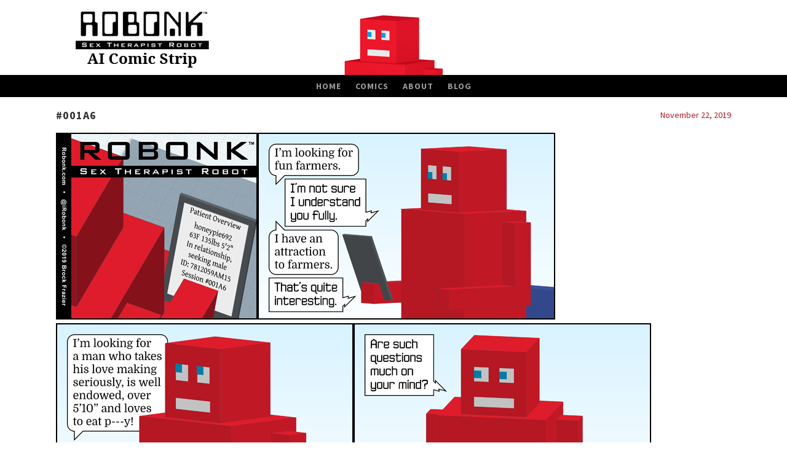

--- FILE ---
content_type: text/css
request_url: https://www.robonk.com/wp-content/themes/panel/style.css?ver=6.6.4
body_size: 33224
content:
/*
Theme Name: Panel
Theme URI: https://wordpress.com/themes/panel/
Description: A modern theme that makes it quick and easy to publish a webcomic.
Version: 1.1.5
Author: Automattic
Author URI: https://wordpress.com/themes/
License: GNU General Public License v2 or later
License URI: http://www.gnu.org/licenses/gpl-2.0.html
Text Domain: panel
Tags: black, brown, orange, white, one-column, two-columns, right-sidebar, fixed-layout, responsive-layout, custom-background, custom-colors, custom-header, custom-menu, editor-style, featured-images, featured-image-header, full-width-template, post-formats, rtl-language-support, translation-ready, light
*/

/* =Reset
-------------------------------------------------------------- */

html, body, div, span, applet, object, iframe,
h1, h2, h3, h4, h5, h6, p, blockquote, pre,
a, abbr, acronym, address, big, cite, code,
del, dfn, em, font, ins, kbd, q, s, samp,
small, strike, strong, sub, sup, tt, var,
dl, dt, dd, ol, ul, li,
fieldset, form, label, legend,
table, caption, tbody, tfoot, thead, tr, th, td {
	border: 0;
	font-family: inherit;
	font-size: 100%;
	font-style: inherit;
	font-weight: inherit;
	margin: 0;
	outline: 0;
	padding: 0;
	vertical-align: baseline;
}
html {
	font-size: 62.5%; /* Corrects text resizing oddly in IE6/7 when body font-size is set using em units http://clagnut.com/blog/348/#c790 */
	overflow-y: scroll; /* Keeps page centred in all browsers regardless of content height */
	-webkit-text-size-adjust: 100%; /* Prevents iOS text size adjust after orientation change, without disabling user zoom */
	-ms-text-size-adjust: 100%; /* www.456bereastreet.com/archive/201012/controlling_text_size_in_safari_for_ios_without_disabling_user_zoom/ */
}
body {
	background: #fff;
}
article,
aside,
details,
figcaption,
figure,
footer,
header,
nav,
section {
	display: block;
}
ol, ul {
	list-style: none;
}
table { /* tables still need 'cellspacing="0"' in the markup */
	border-collapse: separate;
	border-spacing: 0;
}
caption, th, td {
	font-weight: normal;
	text-align: left;
}
blockquote:before, blockquote:after,
q:before, q:after {
	content: "";
}
blockquote, q {
	quotes: "" "";
}
a:focus {
	outline: thin dotted;
}
a:hover,
a:active { /* Improves readability when focused and also mouse hovered in all browsers people.opera.com/patrickl/experiments/keyboard/test */
	outline: 0;
}
a img {
	border: 0;
}


/* =Global
----------------------------------------------- */

ul.comics-archive-list {
  columns: 3;
  -webkit-columns: 3;
  -moz-columns: 3;
}

/* Animated transitions for menu */
@-webkit-keyframes fadeIn {
    from { opacity: 0; }
      to { opacity: 1; }
}
@keyframes fadeIn {
    from { opacity: 0; }
      to { opacity: 1; }
}

body,
button,
input,
select,
textarea {
	background: #fdfdfa;
	color: #666;
	font-family: "Source Sans Pro", Arial, Helvetica, sans-serif;
	font-size: 18px;
	font-size: 1.8rem;
	font-weight: 300;
	line-height: 1.6;
}

/* Headings */
h1,h2,h3,h4,h5,h6 {
	clear: both;
	color: #b51723;
	font-family: Alegreya, "Times New Roman", serif;
}
h1 {
	font-size: 32px;
	font-size: 3.2rem;
	margin: 0;
}
h2 {
	font-size: 29px;
	font-size: 2.9rem;
	margin: .8em 0;
}
h3 {
	font-size: 23px;
	font-size: 2.3rem;
	margin: .8em 0;
}
h4 {
	font-size: 18px;
	font-size: 1.8rem;
	margin: .8em 0;
}
h5 {
	font-size: 14px;
	font-size: 1.4rem;
	margin: .8em 0;
	text-transform: uppercase;
}
h6 {
	font-size: 12px;
	font-size: 1.2rem;
	margin: .8em 0;
	text-transform: uppercase;
}
hr {
	background-color: #ccc;
	border: 0;
	height: 1px;
	margin-bottom: 1.6em;
}

/* Text elements */
p {
	margin-bottom: 1.6em;
}
ul, ol {
	margin: 0 0 1.6em 1.6em;
}
ul {
	list-style: disc;
}
ul ul {
	list-style: square;
}
ul ul ul {
	list-style: circle;
}
ol {
	list-style: decimal;
}
ol ol {
	list-style: lower-alpha;
}
ol ol ol {
	list-style: lower-roman;
}
li > ul,
li > ol {
	margin-bottom: 0;
	margin-left: 1.6em;
}
dt {
	border-bottom: 1px solid #eee;
	font-weight: bold;
	margin: 0 0 .8em;
	padding: 0 0 .8em;
}
dd {
	font-style: italic;
	margin: 0 1.6em 1.6em;
}
b, strong {
	font-weight: bold;
}
dfn, cite, em, i {
	font-style: italic;
}
blockquote {
	border-left: 5px solid #999;
	font-style: italic;
	margin: 0 0 1.6em 1.6em;
	padding: 0 1.6em;
}
blockquote blockquote {
	padding-right: 0;
}
address {
	font-style: italic;
	margin: 0 0 1.6em;
}
pre {
	background: rgba(0,0,0);
	font-family: Courier, monospace;
	font-size: 15px;
	font-style: normal;   
	color: #0f0;
	line-height: 1.6;
	margin-bottom: 1.6em;
	padding: 1.6em;
	overflow: auto;
	max-width: 100%;
	
}
code, kbd, tt, var {
	font: 15px Monaco, Consolas, "Andale Mono", "DejaVu Sans Mono", monospace;
}
abbr, acronym {
	border-bottom: 1px dotted #666;
	cursor: help;
}
mark, ins {
	background: #fff9c0;
	text-decoration: none;
}
sup,
sub {
	font-size: 75%;
	height: 0;
	line-height: 0;
	position: relative;
	vertical-align: baseline;
}
sup {
	bottom: 1ex;
}
sub {
	top: .5ex;
}
small {
	font-size: 75%;
}
big {
	font-size: 125%;
}
figure {
	margin: 0;
}
table {
	margin: 0 0 1.6em;
	width: 100%;
}
td {
	border-bottom: 1px solid #eee;
	border-collapse: collapse;
	padding: 5px 3px;
}
th {
	border-bottom: 5px solid #999;
	font-weight: bold;
	padding: 5px 3px;
}
img {
	height: auto; /* Make sure images are scaled correctly. */
	max-width: 100%; /* Adhere to container width. */
}
button,
input,
select,
textarea {
	font-size: 100%; /* Corrects font size not being inherited in all browsers */
	margin: 0; /* Addresses margins set differently in IE6/7, F3/4, S5, Chrome */
	vertical-align: baseline; /* Improves appearance and consistency in all browsers */
	*vertical-align: middle; /* Improves appearance and consistency in all browsers */
}
button,
input {
	line-height: normal; /* Addresses FF3/4 setting line-height using !important in the UA stylesheet */
}
button,
html input[type="button"],
input[type="reset"],
input[type="submit"] {
	border: 1px solid #ccc;
	border-color: #ccc #ccc #bbb #ccc;
	border-radius: 3px;
	background: #e6e6e6;
	box-shadow: inset 0 1px 0 rgba(255, 255, 255, 0.5), inset 0 15px 17px rgba(255, 255, 255, 0.5), inset 0 -5px 12px rgba(0, 0, 0, 0.05);
	color: rgba(0, 0, 0, .8);
	cursor: pointer; /* Improves usability and consistency of cursor style between image-type 'input' and others */
	-webkit-appearance: button; /* Corrects inability to style clickable 'input' types in iOS */
	font-size: 14px;
	font-size: 1.4rem;
	font-weight: normal;
	line-height: 1.25;
	padding: .6em 1em .3em;
	-moz-padding: .5em 1em .3em !important;
	text-shadow: 0 1px 0 rgba(255, 255, 255, 0.8);
}
button:hover,
html input[type="button"]:hover,
input[type="reset"]:hover,
input[type="submit"]:hover {
	border-color: #ccc #bbb #aaa #bbb;
	box-shadow: inset 0 1px 0 rgba(255, 255, 255, 0.8), inset 0 15px 17px rgba(255, 255, 255, 0.8), inset 0 -5px 12px rgba(0, 0, 0, 0.02);
}
button:focus,
html input[type="button"]:focus,
input[type="reset"]:focus,
input[type="submit"]:focus,
button:active,
html input[type="button"]:active,
input[type="reset"]:active,
input[type="submit"]:active {
	border-color: #aaa #bbb #bbb #bbb;
	box-shadow: inset 0 -1px 0 rgba(255, 255, 255, 0.5), inset 0 2px 5px rgba(0, 0, 0, 0.15);
}
input[type="checkbox"],
input[type="radio"] {
	box-sizing: border-box; /* Addresses box sizing set to content-box in IE8/9 */
	padding: 0; /* Addresses excess padding in IE8/9 */
}
input[type="search"] {
	-webkit-appearance: textfield; /* Addresses appearance set to searchfield in S5, Chrome */
	-webkit-box-sizing: content-box; /* Addresses box sizing set to border-box in S5, Chrome (include -moz to future-proof) */
	-moz-box-sizing:    content-box;
	box-sizing:         content-box;
}
input[type="search"]::-webkit-search-decoration { /* Corrects inner padding displayed oddly in S5, Chrome on OSX */
	-webkit-appearance: none;
}
button::-moz-focus-inner,
input::-moz-focus-inner { /* Corrects inner padding and border displayed oddly in FF3/4 www.sitepen.com/blog/2008/05/14/the-devils-in-the-details-fixing-dojos-toolbar-buttons/ */
	border: 0;
	padding: 0;
}
input[type="text"],
input[type="email"],
input[type="password"],
input[type="search"],
textarea {
	color: #666;
	border: 1px solid #ccc;
	border-radius: 3px;
}
input[type="text"]:focus,
input[type="email"]:focus,
input[type="password"]:focus,
input[type="search"]:focus,
textarea:focus {
	color: #111;
}
input[type="text"],
input[type="email"],
input[type="password"],
input[type="search"] {
	padding: 3px;
}
textarea {
	overflow: auto; /* Removes default vertical scrollbar in IE6/7/8/9 */
	padding-left: 3px;
	vertical-align: top; /* Improves readability and alignment in all browsers */
	width: 98%;
}

/* Links */
a {
	color: #b51723;
	-webkit-transition: .3s all ease-in-out;
	-moz-transition: .3s all ease-in-out;
	transition: .3s all ease-in-out;
}
a:visited {
	color: #b51723;
}
a:hover,
a:focus,
a:active {
	color: rgba(254,112,80,.7);
	-webkit-transition: .3s all ease-in-out;
	-moz-transition: .3s all ease-in-out;
	transition: .3s all ease-in-out;
}

/* Alignment */
.alignleft {
	display: inline;
	float: left;
	margin-right: 1.5em;
}
.alignright {
	display: inline;
	float: right;
	margin-left: 1.5em;
}
.aligncenter {
	clear: both;
	display: block;
	margin: 0 auto;
}

/* Text meant only for screen readers */
.screen-reader-text {
	clip: rect(1px, 1px, 1px, 1px);
	position: absolute !important;
}

.screen-reader-text:focus {
	background-color: #f1f1f1;
	border-radius: 3px;
	box-shadow: 0 0 2px 2px rgba(0, 0, 0, 0.6);
	clip: auto !important;
	color: #21759b;
	display: block;
	font-size: 14px;
	font-weight: bold;
	height: auto;
	left: 5px;
	line-height: normal;
	padding: 15px 23px 14px;
	text-decoration: none;
	top: 5px;
	width: auto;
	z-index: 100000; /* Above WP toolbar */
}

/* Clearing */
.clear:before,
.clear:after,
[class*="content"]:before,
[class*="content"]:after,
[class*="site"]:before,
[class*="site"]:after {
	content: '';
	display: table;
}

.clear:after,
[class*="content"]:after,
[class*="site"]:after {
	clear: both;
}


/* =General Layout
----------------------------------------------- */

.site-header {
	background: #fff;
	border-bottom: 2px solid #b51723;
	clear: both;
	margin: 0;
	width: 100%;
}
.site-header-wrapper {
	margin: 0 auto;
	max-width: 1100px;
    background-image: url('/wp-content/themes/panel/images/robonk-top201812.gif');
    background-repeat: no-repeat;

    background-position: bottom center; 
}
.site-main {
	margin: 1.6em auto 0;
	max-width: 1100px;
	padding: 0 1.6em;
}
#tertiary {
	clear: both;
	color: #fff;
	margin: 0 auto;
	padding: 1.6em 0;
}
#tertiary a {
	color: #fdfdfa;
}
#tertiary a:hover {
	color: rgba(255,255,255,.7);
}
.single-attachment .site-content,
.error404 .site-content,
.page-template-nosidebar-page-php .site-content {
	margin: 0;
}
.single-attachment .entry-attachment {
	text-align: center;
}


/* =Footer
----------------------------------------------- */

.site-footer {
	background-color: #333;
	border-top: 2px solid #b51723;
	clear: both;
	position: relative;
	width: 100%;
}
.site-footer a {
	color: #999;
	text-decoration: none;
}
.site-info {
	color: #999;
	float: left;
	font-size: 14px;
	font-size: 1.4rem;
	font-style: italic;
	max-width: 80%;
	padding-left: 1.6em;
	position: relative;
}
.colophon-wrapper {
	margin: 0.3em auto;
	max-width: 1100px;
}
.social-links {
	float: right;
	padding-right: 1.6em;
	max-width: 20%;
}
.facebook-link,
.twitter-link,
.tumblr-link {
	text-decoration: none;
}
[data-icon]:before {
	background: #ff7050;
	border-radius: 50%;
	color: rgba(255,255,255,.5);
	content: attr(data-icon);
	display: inline-block;
	margin: 0 0 0 5px;
	width: 24px;
	height: 24px;
	-webkit-font-smoothing: antialiased;
	font-size: 24px;
	line-height: 1;
	font-family: "Genericons";
	padding: 5px;
	text-decoration: none;
	-webkit-transition: .3s all ease-in-out;
	-moz-transition: .3s all ease-in-out;
	transition: .3s all ease-in-out;
	font-weight: normal;
	font-style: normal;
	vertical-align: top;
}
[data-icon]:hover:before {
	color: #fff;
	-webkit-transition: .3s all ease-in-out;
	-moz-transition: .3s all ease-in-out;
	transition: .3s all ease-in-out;
}


/* =Blog Layout
----------------------------------------------- */

.content-area {
	float: left;
	margin: 0 -25% 0 0;
	width: 100%;
}
.site-content {
	margin: 0 25% 0 0;
}
#secondary {
	float: right;
	overflow: hidden;
	position: relative;
	width: 20%;
	z-index: 1;
}


/* =Comics Layout
----------------------------------------------- */

.single-jetpack-comic .site-content {
	margin: 0 auto;
	max-width: 1100px;
}
.entry-comic {
	background: #efefef;
	border: 1px solid #eee;
	border-radius: 3px;
	margin: 0 0 0 1.6em;
	padding: 1.6em;
}
.entry-comic.loading {
	opacity: 0.5;
	-webkit-transition: opacity 0.3s ease;
	-moz-transition:    opacity 0.3s ease;
	-ms-transition:     opacity 0.3s ease;
	-o-transition:      opacity 0.3s ease;
	transition:         opacity 0.3s ease;
}
#robonkStrip img {
	margin: 0 auto;
	max-width: 100%;
border: #000 solid 2px;
}
.comic-title {
	clear: left;
	float: left;
	width: 65%;
}
.comic-title,
.comic-title a {
	color: #333;
	font-family: "Source Sans Pro", Arial, Helvetica, sans-serif;
	font-size: 18px;
	font-size: 1.8rem;
	font-weight: bold;
	letter-spacing: 1px;
	margin: .8em 0;
	text-decoration: none;
	text-transform: uppercase;
	-ms-word-wrap: break-word;
	word-wrap:     break-word;
}
.comic-content {
	clear: both;
	font-style: italic;
	font-size: 14px;
	font-size: 1.4rem;
}
.featured-news-title {
	border-bottom: 1px solid #eee;
	clear: both;
	color: #333;
	font-family: "Source Sans Pro", Arial, Helvetica, sans-serif;
	font-size: 18px;
	font-size: 1.8rem;
	font-weight: bold;
	letter-spacing: 1px;
	margin: 0 0 1.6em;
	padding: .8em 0;
	text-transform: uppercase;
	width: 100%;
}
.home-thumbnail {
	float: left;
	margin-right: 3%;
	width: 20%;
}
.home-thumbnail img {
	border: 1px solid #eee;
	display: block;
	padding: 10%;
	width: auto;
	height: auto;
}
.home-content-wrapper {
	float: left;
	margin: 0 0 1.6em;
	width: 100%;
}
.home-thumbnail + .home-content-wrapper {
	margin-left: 5%;
	width: 71%;
}
.home .entry-summary,
.home .entry-header {
	margin: 0 0 1.6em;
	max-width: 100%;
	position: relative;
	text-align: left;
}
.home .entry-title,
.home .entry-title a {
	font-size: 29px;
	font-size: 2.9rem;
	line-height: normal;
	max-width: 90%;
}
.home .hentry.type-post {
	border-bottom: 1px solid #eee;
	display: inline-block;
	margin: 0 0 1.6em;
	width: 100%;
}
.home .comments-link a {
	font-size: 12px;
	font-size: 1.2rem;
	position: absolute;
		top: 5px;
		right: 0;
}
#featured-content .hentry:last-of-type {
	border-bottom: none;
}
.home .hentry:after {
	display: none;
}


/* =Header
----------------------------------------------- */

.site-branding {
	float: left;
	margin: 0;
	max-width: 33%;
}
.site-title {
	font-size: 23px;
	font-size: 2.3rem;
	line-height: 1.25;
	margin: 0 0 .3em;
}
.site-title a {
	color: #fdfdfa;
	padding: 0;
	text-decoration: none;
}
.site-description {
	color: rgba(255,255,255,.4);
	font-family: "Source Sans Pro", Arial, Helvetica, sans-serif;
	font-size: 14px;
	font-size: 1.4rem;
	font-style: italic;
	line-height: 1.25;
	margin: 0;
}
.featured-header-image {
	height: 400px;
}
.featured-header-image img {
	display: block;
	margin: 0 auto;
	max-height: 400px;
}
.custom-header .site-content,
.custom-header.home .site-main { /* Adjust position of site content when a custom header or featured image is present */
	background: #fdfdfa;
	margin-top: -300px;
	padding: 1.6em;
	position: relative;
	z-index: 1;
}
.home .site-content {
	margin-top: 0;
	padding: 0;
}
.custom-header .site-main {
	max-width: 300px;
}
.custom-header.home .site-main {
	max-width: 1100px;
}


/* =Menu
----------------------------------------------- */

.navigation-main {
	color: #fff;
        background-color: #000;
	float: left;
	font-size: 14px;
	font-size: 1.4rem;
width: 100%;
/*
	margin: .8em 0;
	max-width: 60%;
margin: 1.6em auto 0; 
max-width: 1100px;
*/
	text-align: center;
	text-transform: uppercase;
}
.navigation-main ul {
	list-style: none;
	margin: 0;
	padding-left: 0;
}
.navigation-main li {
	display: inline-block;
	position: relative;
}
.navigation-main a {
	color: rgba(255,255,255,.6);
	display: block;
	letter-spacing: 1px;
	padding: .8em 10px;
	text-decoration: none;
        font-weight: bold;
}
.navigation-main a:hover {
	color: #fff;
}
.navigation-main ul ul {
	background: #b51723;
	border-radius: 2px;
	box-shadow: 0 1px 3px rgba(0, 0, 0, 0.4);
	color: #fff;
	display: none;
	float: left;
	position: absolute;
		top: 3em;
		left: 0;
	text-align: left;
	-webkit-animation: fadeIn .3s ease-in-out;
	animation: fadeIn .3s ease-in-out;
	z-index: 99999;
}
.navigation-main ul ul ul,
.navigation-main ul ul li:hover > ul {
	left: 100%;
	top: 0;
}
.navigation-main ul ul a {
	color: #fff;
	line-height: 1.25;
	padding: .6em 10px;
	width: 160px;
}
.navigation-main ul ul li {
}
.navigation-main li:hover > a {
	color: #fff;
}
.navigation-main ul ul :hover > a {
}
.navigation-main ul li:hover > ul,
.navigation-main ul li.focus > ul {
	display: block;
	top: 3.2em;
	-webkit-transition: .3s all ease-in-out;
	-moz-transition: .3s all ease-in-out;
	transition: .3s all ease-in-out;
}
.navigation-main li.current_page_item a,
.navigation-main li.current-menu-item a {
	color: #fdfdfa;
}

/* Small menu */
.menu-toggle {
	display: none;
	cursor: pointer;
	text-transform: none;
}

.main-small-navigation ul {
	display: none;
}

@media screen and ( max-width: 1px ) {
	.menu-toggle,
	.main-small-navigation ul.nav-menu.toggled-on {
		color: rgba(255,255,255,.5);
		display: block;
		font-size: 18px;
		font-size: 1.8rem;
		list-style: none;
		margin: 0 auto 1.6em;
		padding: 0 1.6em;
		text-align: center;
	}
	.menu-toggle.toggled-on {
		color: #fff;
		display: block;
		margin: 0 auto 1.6em;
	}
	.menu-toggle.toggled-on .menu-toggle-icon,
	.menu-toggle.toggled-on .menu-toggle-icon:before,
	.menu-toggle.toggled-on .menu-toggle-icon:after {
		border-color: #fff;
	}
	.menu-toggle-icon {
		border-top: 3px solid rgba(255,255,255,.5);
		color: rgba(255,255,255,.5);
		display: inline-block;
		margin: 0 5px 2px;
		vertical-align: middle;
		width: 20px;
	}
	.menu-toggle-icon:before,
	.menu-toggle-icon:after {
		border-top: 3px solid rgba(255,255,255,.5);
		content: "";
		display: block;
		margin: 3px 0 0;
		width: 20px;
	}
	.main-small-navigation a {
		color: rgba(255,255,255,.5);
		font-size: 14px;
		font-size: 1.4rem;
		padding: .8em 0;
		text-transform: uppercase;
	}
	.main-small-navigation li.current_page_item a,
	.main-small-navigation li.current-menu-item a {
		color: #fff;
	}

	.navigation-main ul {
		display: none;
	}
}


/* =Content
----------------------------------------------- */

.sticky {
}
.hentry {
	margin: 0;
}
.hentry:after {
	background-image: url('images/divider2.png');
	background-repeat: no-repeat;
	background-position: center;
	background-size: 300px auto;
	clear: both;
	color: #ddd;
	content: "";
	display: block;
	font-size: 23px;
	font-size: 2.3rem;
	margin: 0;
	padding: 1.6em 0;
	text-align: center;
	width: 100%;
	height: 23px;
}
.entry-comic .hentry:after {
	display: none;
}
.byline {
	display: none;
}
.single .byline,
.group-blog .byline {
	display: inline;
}
.entry-content,
.entry-summary {
	margin: 1.6em 0;
	-ms-word-wrap: break-word;
	word-wrap:     break-word;
}
.page-links {
	clear: both;
	font-style: italic;
	margin: 0 0 1.6em;
	word-spacing: 6px;
}
.page-links a {
	text-decoration: none;
}
.entry-header {
	text-align: center;
}
a.entry-format {
	color: rgba(254,112,80,.5);
	font-size: 14px;
	font-size: 1.4rem;
	letter-spacing: 1px;
	text-align: center;
	text-decoration: none;
	text-transform: uppercase;
}
.entry-title,
.entry-title a {
	font-size: 47px;
	font-size: 4.7rem;
	line-height: 1.25;
	text-decoration: none;
	-ms-word-wrap: break-word;
	word-wrap:     break-word;
}
.comments-link a {
	background: #333;
	border-radius: 50px;
	color: rgba(255,255,255,.7);
	display: block;
	float: right;
	line-height: 20px;
	padding: 3px 5px;
	position: relative;
	text-align: center;
	text-decoration: none;
	width: 25px;
	height: 20px;
}
.comments-link a:after {
	border-top: 5px solid #333;
	border-left: 5px solid #333;
	border-right: 5px solid transparent;
	border-bottom: 5px solid transparent;
	content: "";
	display: block;
	position: absolute;
		bottom: -9px;
		right: 10px;
	-webkit-transition: .3s all ease-in-out;
	-moz-transition: .3s all ease-in-out;
	transition: .3s all ease-in-out;
	width: 0;
	height: 0;
}
.comments-link a:hover {
	background: #b51723;
	color: #fff;
}
.comments-link:hover a:after {
	border-top-color: #b51723;
	border-left-color: #b51723;
}
header .entry-meta,
header .entry-meta a {
	color: #999;
	font-size: 14px;
	font-size: 1.4rem;
	font-style: italic;
	text-decoration: none;
}
footer.entry-meta,
.entry-comic .entry-meta {
	color: #999;
}
footer.entry-meta,
footer.entry-meta a,
.entry-comic .entry-meta,
.entry-comic .entry-meta a {
	font-size: 14px;
	font-size: 1.4rem;
	text-decoration: none;
}
.entry-comic .entry-meta {
	clear: right;
	float: right;
	margin: 1.2em 0 .4em;
	text-align: right;
	width: 30%;
}
.entry-comic footer.entry-meta {
	clear: both;
	float: none;
	margin: .8em 0;
	text-align: left;
	width: 100%;
}
.home .entry-comic footer.entry-meta {
	display: none;
}
.cat-links {
	display: block;
	float: left;
	font-size: 12px;
	font-size: 1.2rem;
	max-width: 80%;
}
footer.entry-meta .cat-links a {
	background: #b51723;
	border-radius: 3px;
	color: rgba(255,255,255,.7);
	display: inline-block;
	font-size: 12px;
	font-size: 1.2rem;
	letter-spacing: 1px;
	margin: 0 5px 5px 0;
	padding: 2px 5px;
	text-decoration: none;
	text-transform: uppercase;
}
footer.entry-meta .cat-links a:hover {
	color: #fff;
}
.entry-thumbnail {
	margin: 0 0 1.6em;
}
.sep {
	margin: 0 3px;
}
.page-header {
	border-bottom: 2px solid #eee;
	margin: 0 0 1.6em;
	padding: 0 0 .8em;
}
.page-title,
.page-title a {
	color: #999;
	font-size: 23px;
	font-size: 2.3rem;
	text-align: center;
	text-decoration: none;
	-ms-word-wrap: break-word;
	word-wrap:     break-word;
}
.taxonomy-description {
	color: #999;
	font-size: 18px;
	font-size: 1.8rem;
	font-style: italic;
	margin: 1.6em 0 0;
}
.more-link {
	font-style: italic;
	text-decoration: none;
}

/* Search */
.search-results .page .sep:first-of-type {
	display: none;
}

/* 404 */
.not-found .widget {
	float: left;
	margin: 1.6em 5% 0 0;
	width: 30%;
}
.not-found .widget:last-of-type {
	margin-right: 0;
}

/* =Post Formats
----------------------------------------------- */

.format-quote cite,
.format-quote .quote-caption {
	float: right;
}
.format-link .entry-title {
	display: none;
}


/* =Media
----------------------------------------------- */

.entry-content img.wp-smiley,
.comment-content img.wp-smiley {
	border: none;
	margin-bottom: 0;
	margin-top: 0;
	padding: 0;
}
.wp-caption {
	border: 1px solid #ccc;
	margin-bottom: 1.6em;
	max-width: 100%;
	-webkit-box-sizing: border-box;
	-moz-box-sizing:    border-box;
	box-sizing:         border-box;
}
.wp-caption img[class*="wp-image-"] {
	display: block;
	margin: 0 auto;
	padding: 7px 1% 0 1%;
	max-width: 98%;
}
.wp-caption-text {
	color: #999;
	font-size: 14px;
	font-size: 1.4rem;
	font-style: italic;
	padding: 0 1%;
	text-align: center;
}
.wp-caption .wp-caption-text {
	margin: 0.8075em 0;
}
.site-content .gallery {
	margin-bottom: 1.6em;
}
.gallery-caption {
}
.site-content .gallery a img {
	border: none;
	height: auto;
	max-width: 90%;
}
.site-content .gallery dd {
	margin: 0;
}
.site-content .gallery-columns-4 .gallery-item {
}
.site-content .gallery-columns-4 .gallery-item img {
}

/* Make sure embeds and iframes fit their containers */
embed,
iframe,
object {
	max-width: 100%;
}


/* =Navigation
----------------------------------------------- */

.site-content [class*="navigation"] {
	font-style: italic;
	margin: 0 0 1.6em;
	overflow: hidden;
}
[class*="navigation"] a {
	text-decoration: none;
}
[class*="navigation"] .nav-previous {
	float: left;
	text-align: left;
	width: 50%;
}
[class*="navigation"] .nav-next {
	float: right;
	text-align: right;
	width: 50%;
}
.entry-comic .navigation-comic {
	border-top: 1px solid #dfdfdf;
	font-style: normal;
	margin: .8em 0 0;
	text-align: center;
	width: 100%;
}
.entry-comic .navigation-comic [class*="nav-"] {
	float: none;
	display: inline-block;
	padding: .8em 0 0;
	width: 19.5%;
}
.entry-comic .navigation-comic .nav-first {
	text-align: left;
}
.entry-comic .navigation-comic .nav-last {
	text-align: right;
}
.entry-comic .navigation-comic .nav-random {
	text-align: center;
}
.entry-comic .navigation-comic .nav-previous a,
.entry-comic .navigation-comic .nav-next a,
.entry-comic .navigation-comic .nav-random a,
.entry-comic .navigation-comic .nav-first a,
.entry-comic .navigation-comic .nav-last a {
	background: rgba(0,0,0,.3);
	border-radius: 3px;
	color: rgba(255,255,255,.6);
	display: inline;
	font-size: 14px;
	font-size: 1.4rem;
	letter-spacing: 1px;
	padding: 3px 8px;
	text-transform: uppercase;
}
.entry-comic .navigation-comic .nav-previous a:hover,
.entry-comic .navigation-comic .nav-next a:hover,
.entry-comic .navigation-comic .nav-random a:hover,
.entry-comic .navigation-comic .nav-first a:hover,
.entry-comic .navigation-comic .nav-last a:hover {
	background: rgba(0,0,0,.6);
	color: #fff;
}


/* =Comments
----------------------------------------------- */

.comment-content a {
	-ms-word-wrap: break-word;
	word-wrap:     break-word;
}
.bypostauthor {
}
.comment-list {
	list-style: none;
	margin: 0 0 1.6em;
	padding: 0;
}
.comment-list .children {
	border-left: 3px solid #eee;
	list-style: none;
	margin-left: 0;
	padding-left: 1.6em;
}
.comment-list li.comment {
	margin: 1.6em 0 0;
	padding: 1.6em 0 0;
}
.pingback,
.trackback {
	font-size: 14px;
	font-size: 1.4rem;
	margin: .8em 0;
}
.comment-author cite,
.comment-author a {
	font-style: normal;
	text-decoration: none;
}
.comment-author .avatar {
	border: 3px solid #999;
	float: left;
	margin: 0 .8em 0 0;
}
.comment-metadata,
.comment-metadata a,
.comment-reply-link {
	color: #999;
	font-size: 14px;
	font-size: 1.4rem;
	font-style: italic;
	text-decoration: none;
}
.comment-content {
	margin: 1.6em 0 0;
}
.comments-title {
	color: #999;
}
.form-allowed-tags,
.form-allowed-tags code {
	color: #999;
	font-size: 14px;
	font-size: 1.4rem;
}
.form-allowed-tags code {
	font-size: 12px;
	font-size: 1.2rem;
}
.no-comments {
	color: #999;
	font-style: italic;
	margin: 1.6em auto;
	text-align: center;
}
#reply-title small a {
	background: #333;
	border-radius: 3px;
	color: rgba(255,255,255,.7);
	display: block;
	float: right;
	font-family: "Source Sans Pro", Arial, Helvetica, sans-serif;
	font-size: 14px;
	font-size: 1.4rem;
	padding: 3px 5px;
	text-align: center;
	text-decoration: none;
}
#reply-title small a:hover {
	color: #fff;
}
#respond label {
	display: inline-block;
	width: 100px;
}


/* =Widgets
----------------------------------------------- */

.widget-area-wrapper {
	margin: 0 auto;
	max-width: 1100px;
}
.sidebar-1,
.sidebar-2,
.sidebar-3 {
	float: left;
	margin: 0 5% 3.2em 0;
	width: 30%;
}
.sidebar-3 {
	margin-right: 0;
}
.widget {
	font-size: 14px;
	font-size: 1.4rem;
	margin: 0 0 1.6em;
}
.widget ul {
	list-style: none;
	margin: 0;
	padding: 0;
}
.widget ul > li {
	border-top: 1px solid #eee;
	display: block;
	list-style: none;
	padding: .8em 0;
}
.widget ul > li:last-child {
	padding-bottom: 0;
}
.widget ul ul > li:first-child {
	margin-top: .8em;
}
.widget ul ul {
	margin-left: .8em;
}
#tertiary .widget ul > li {
	border-top: 1px solid rgba(255,255,255,.2);
}
.widget-title,
.widget-title a {
	color: #999;
	font-size: 23px;
	font-size: 2.3rem;
	font-style: italic;
	line-height: 1.25;
	margin: 1em 0 .6em;
	text-decoration: none;
}
#tertiary .widget-title,
#tertiary .widget-title a {
	color: #b51723;
	line-height: 1.25;
	text-decoration: none;
}

/* Make sure select elements fit in widgets */
.widget select {
	max-width: 100%;
}

/* Search widget */
.widget_search .submit {
	display: none;
}

/* Calendar widget */
#wp-calendar td,
#wp-calendar th {
	text-align: center;
}
#wp-calendar td {
	color: #999;
}
#wp-calendar a {
	text-decoration: none;
}
#wp-calendar caption {
	font-weight: bold;
	margin: .8em 0;
	text-align: center;
}
.widget_recent_comments td {
	border: 0;
	padding: 5px 5px 10px 5px;
	vertical-align: top;
}

/* Social Media Icons Widget */
.widget_wpcom_social_media_icons_widget ul > li,
#tertiary .widget_wpcom_social_media_icons_widget ul > li {
	border-top: none;
	display: inline;
}

/* Smiley */
#wpstats {
	display: block;
	margin: 0 0 0 -5px;
	position: absolute;
		top: 0;
		left: 50%;
	z-index: -1;
}


/* =Jetpack: Infinite Scroll
----------------------------------------------- */

/* Globally hidden elements when Infinite Scroll is supported and in use. */
.infinite-scroll .navigation-paging, /* Older / Newer Posts Navigation (always hidden) */
.infinite-scroll.neverending .site-footer { /* Theme Footer (when set to scrolling) */
	display: none;
}
.infinite-scroll .navigation-comic { /* Always display comics navigation */
	display: block;
}
.infinite-scroll.featured-content .site-footer { /* Always display footer when featured content is used */
	display: block;
}

/* When Infinite Scroll has reached its end we need to re-display elements that were hidden (via .neverending) before */
.infinity-end.neverending .site-footer {
	display: block;
}

#infinite-footer .container,
#infinite-footer .container a,
#infinite-footer .blog-credits {
	background: #fdfdfa;
	color: #999;
	border-top: 0;
	font-size: 14px;
	font-size: 1.4rem;
	font-style: italic;
}
.infinite-loader {
	margin: 0 auto 51px;
	width: 28px;
}
#infinite-handle span {
	border-radius: 3px;
	color: rgba(255,255,255,.7);
	display: block;
	float: none;
	font-size: 14px;
	font-size: 1.4rem;
	letter-spacing: 1px;
	margin: 0 auto 3.2em;
	text-align: center;
	text-transform: uppercase;
	-webkit-transition: .3s all ease-in-out;
	-moz-transition: .3s all ease-in-out;
	transition: .3s all ease-in-out;
	width: 96px;
}
#infinite-handle span:hover {
	background: #b51723;
	color: #fff;
	-webkit-transition: .3s all ease-in-out;
	-moz-transition: .3s all ease-in-out;
	transition: .3s all ease-in-out;
}

#robonk-header {
  background-image: url("/wp-content/themes/panel/images/robonk-bg.gif");
  background-position: bottom center; 
  background-repeat: no-repeat;
  max-width: 1050px; 
  margin: 0 auto;
  padding-top: 14px;
}

/* =Responsive
----------------------------------------------- */

@media screen and ( max-width: 1080px ) {
	
	.site-header {
		clear: both;
		position: relative;
	}
	
	.site-branding,
	.colophon-wrapper {
		clear: both;
		float: none;
		margin: 1.6em auto;
		padding: 0 .8em;
		text-align: center;
		max-width: 100%;
	}
	.navigation-main {
		clear: both;
		float: none;
		margin: 0 auto;
		max-width: 100%;
		text-align: center;
	}
	#tertiary {
		margin: 0 1.6em;
	}
	.featured-header-image,
	.featured-header-image img {
		max-height: 200px;
	}
	.custom-header .site-content,
	.custom-header.home .site-main {
		margin-top: -120px;
	}
	.home .site-content {
		margin-top: 0;
		padding: 0;
	}

}
@media screen and ( max-width: 800px ) {

	#robonk-header {
		background-image: url("/wp-content/themes/panel/images/robonk-bg.gif");
		background-position: bottom right; 
		background-repeat: no-repeat;
	} 
	
	#robonk-header img { width: 176px; height: 75px; }
	
	.site-content,
	.widget-area {
		margin: 0;
		overflow: hidden;
	}
	.sidebar-1,
	.sidebar-2,
	.sidebar-3,
	#secondary {
		clear: both;
		float: none;
		margin-right: 0;
		margin-left: 0;
		width: auto;
	}
	body {
		font-size: 14px;
		font-size: 1.4rem;
	}
	.site-title {
		margin: 1.4em 0 .2em;
	}
	.entry-title,
	.entry-title a {
		font-size: 29px;
		font-size: 2.9rem;
	}
	.widget-title,
	.widget-title a {
		font-size: 18px;
		font-size: 1.8rem;
	}
	.not-found .widget {
		clear: both;
		float: none;
		margin: 1.6em 0 0;
		width: 100%;
	}
	.entry-meta,
	.comment-metadata,
	.comment-reply-link {
		font-size: 12px;
		font-size: 1.2rem;
	}
	.featured-header-image {
		height: auto;
		min-height: 0;
	}
	.custom-header .site-content,
	.custom-header.home .site-main {
		margin-top: 0;
		padding: 0;
	}
	.custom-header.home .site-content,
	.custom-header #secondary {
		margin: 0 1.6em;
	}
	.home .entry-title,
	.home .entry-title a {
		font-size: 23px;
		font-size: 2.3rem;
	}
	.home-thumbnail img {
		padding: 7%;
	}
	.site-info,
	.social-links {
	 	clear: both;
		float: none;
		margin: 0 auto .8em;
		text-align: center;
	}
	.social-links {
		min-width: 200px;
		padding-right: 0;
	}
	.entry-comic .navigation-comic .nav-previous,
	.entry-comic .navigation-comic .nav-next,
	.entry-comic .navigation-comic .nav-random,
	.entry-comic .navigation-comic .nav-first,
	.entry-comic .navigation-comic .nav-last {
		width: auto;
	}
	
	
	
	
	pre {
	font-size: 12px;
	padding: 1.0em;
    }
	
	
	
	
	
}

#site-navigation {
    line-height: 1.0em;
}

pre { 
	white-space: pre-wrap;
    white-space: -moz-pre-wrap;
    word-wrap: break-word;
}

.entry-comic {
  background: #fff;
  border: 1px solid #fff;
  border-radius: 3px;
  margin: 0;
  padding: 0 0 1.6em 0;
}

#robonkStrip {
  margin: 0 3px 0 0;
}

.site-main {
  margin: 0 auto 0;
}